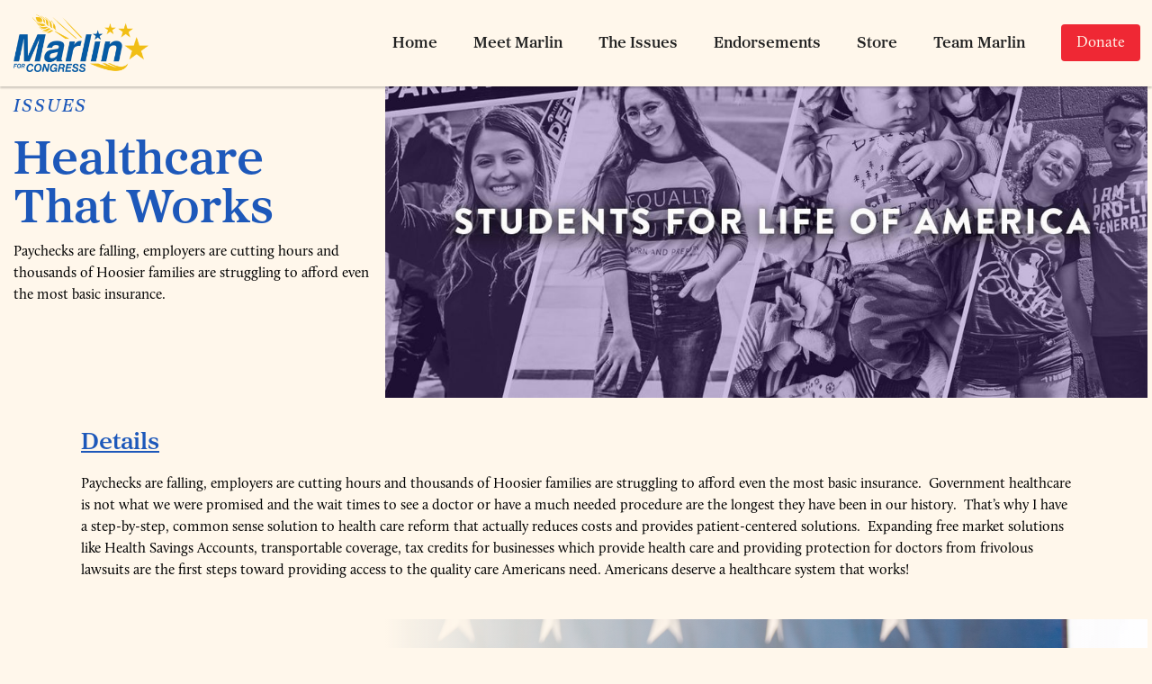

--- FILE ---
content_type: text/html; charset=utf-8
request_url: https://www.gomarlin.com/issues/healthcare-that-works
body_size: 4629
content:
<!DOCTYPE html><!-- This site was created in Webflow. https://webflow.com --><!-- Last Published: Fri Aug 08 2025 14:17:58 GMT+0000 (Coordinated Universal Time) --><html data-wf-domain="www.gomarlin.com" data-wf-page="65493dadb2e6a5339b9d2c2b" data-wf-site="653b7b1c7f31f69f95a04335" lang="en" data-wf-collection="65493dadb2e6a5339b9d2c5c" data-wf-item-slug="healthcare-that-works"><head><meta charset="utf-8"/><title>Marlin for Congress</title><meta content="width=device-width, initial-scale=1" name="viewport"/><meta content="Webflow" name="generator"/><link href="https://cdn.prod.website-files.com/653b7b1c7f31f69f95a04335/css/marlin-for-congress.webflow.shared.0c0d7cf40.css" rel="stylesheet" type="text/css"/><link href="https://fonts.googleapis.com" rel="preconnect"/><link href="https://fonts.gstatic.com" rel="preconnect" crossorigin="anonymous"/><script src="https://ajax.googleapis.com/ajax/libs/webfont/1.6.26/webfont.js" type="text/javascript"></script><script type="text/javascript">WebFont.load({  google: {    families: ["Bitter:400,700,400italic"]  }});</script><script type="text/javascript">!function(o,c){var n=c.documentElement,t=" w-mod-";n.className+=t+"js",("ontouchstart"in o||o.DocumentTouch&&c instanceof DocumentTouch)&&(n.className+=t+"touch")}(window,document);</script><link href="https://cdn.prod.website-files.com/653b7b1c7f31f69f95a04335/654a9e4a0a97be8220b2a08f_favicon.png" rel="shortcut icon" type="image/x-icon"/><link href="https://cdn.prod.website-files.com/653b7b1c7f31f69f95a04335/6542c0ca83e0bb2f7cfa42e2_M-Star.png" rel="apple-touch-icon"/><script async="" src="https://www.googletagmanager.com/gtag/js?id=G-BMWVR5FY9V"></script><script type="text/javascript">window.dataLayer = window.dataLayer || [];function gtag(){dataLayer.push(arguments);}gtag('set', 'developer_id.dZGVlNj', true);gtag('js', new Date());gtag('config', 'G-BMWVR5FY9V');</script><link rel="stylesheet" href="https://use.typekit.net/oet2lpf.css">
<style>
  .w-container:before, .w-container:after{
  	display: none;
  }
iframe{
  	border-radius: 4px;
  }
  .skewed{
  	font-family: marydale,sans-serif;
    transform: rotate(-2deg);
  }
  @media (max-width: 1024px){
	.nav-col{
  	width: 87%;
  }
}
@media (max-width: 767px){
	.nav-col{
  	width: 75%;
  }
}
</style></head><body class="body"><section class="navbar"><div class="w-layout-blockcontainer container w-container"><div class="columns-6 w-row"><div class="nav-col w-col w-col-11 w-col-small-11 w-col-tiny-11"><div data-animation="default" data-collapse="medium" data-duration="400" data-easing="ease" data-easing2="ease" role="banner" class="navbar-2 w-nav"><div class="nav-container w-container"><a href="/old-home" class="brand w-nav-brand"><img src="https://cdn.prod.website-files.com/653b7b1c7f31f69f95a04335/654279a9295a85dc0c17aa87_Stutz-23_Logo-Blue.png" loading="lazy" sizes="(max-width: 767px) 85vw, (max-width: 991px) 665.6640625px, 860px" height="Auto" alt="" srcset="https://cdn.prod.website-files.com/653b7b1c7f31f69f95a04335/654279a9295a85dc0c17aa87_Stutz-23_Logo-Blue-p-500.png 500w, https://cdn.prod.website-files.com/653b7b1c7f31f69f95a04335/654279a9295a85dc0c17aa87_Stutz-23_Logo-Blue-p-800.png 800w, https://cdn.prod.website-files.com/653b7b1c7f31f69f95a04335/654279a9295a85dc0c17aa87_Stutz-23_Logo-Blue-p-1080.png 1080w, https://cdn.prod.website-files.com/653b7b1c7f31f69f95a04335/654279a9295a85dc0c17aa87_Stutz-23_Logo-Blue-p-1600.png 1600w, https://cdn.prod.website-files.com/653b7b1c7f31f69f95a04335/654279a9295a85dc0c17aa87_Stutz-23_Logo-Blue.png 1697w" class="image"/></a><nav role="navigation" class="nav-menu w-nav-menu"><a href="/old-home" class="navlink w-nav-link">Home</a><a href="/meet-marlin" class="navlink w-nav-link">Meet Marlin</a><a href="/issues" class="navlink w-nav-link">The Issues</a><a href="/endorsements" class="navlink w-nav-link">Endorsements</a><a href="https://secure.winred.com/stutzman-for-congress/storefront/" class="navlink w-nav-link">Store</a><a href="/team" class="navlink w-nav-link">Team Marlin</a></nav><div class="menu-button w-nav-button"><p class="paragraph-8">Menu</p></div></div></div></div><div class="w-col w-col-1 w-col-small-1 w-col-tiny-1"><a href="https://secure.winred.com/stutzman-for-congress/donate" target="_blank" class="button w-button">Donate</a></div></div></div></section><section class="headerannouncement"><div class="w-layout-blockcontainer container w-container"><div class="banner-back"><div class="top-text">Help us continue the fight and send Marlin back to Indiana&#x27;s 3rd District!<a href="https://secure.actblue.com/donate/web-bfp-october-2023?&amp;amount=10" target="_blank"><br/></a></div><div class="button-block"><a href="https://secure.winred.com/stutzman-for-congress/donate" class="donate-btn w-button">$25</a><a href="https://secure.winred.com/stutzman-for-congress/donate" class="donate-btn w-button">$50</a><a href="https://secure.winred.com/stutzman-for-congress/donate" class="donate-btn w-button">$100</a><a href="https://secure.winred.com/stutzman-for-congress/donate" class="donate-btn w-button">other</a></div><div class="save-text">All donations are processed securely through WinRed.<a href="https://shop.joebiden.com/" target="_blank"><br/></a></div></div><p class="paragraph new-p">LIVE at 5PM ET - UAW Rally to save the American Dream</p></div></section><section class="issues-banner"><div class="w-layout-blockcontainer container w-container"><div class="columns-5 w-row"><div class="column-13 w-col w-col-4 w-col-medium-6 w-col-small-small-stack w-col-tiny-tiny-stack"><h1 class="short-heading">ISSUES</h1><h1 class="main-heading">Healthcare That Works</h1><div class="rich-text-block w-richtext"><p>Paychecks are falling, employers are cutting hours and thousands of Hoosier families are struggling to afford even the most basic insurance.</p></div></div><div class="column-12 issue-featured w-col w-col-8 w-col-medium-6 w-col-small-small-stack w-col-tiny-tiny-stack"><img alt="" loading="lazy" src="https://cdn.prod.website-files.com/653bb831bfa9142eb0a37c3b/654d30d7446b034e16b0dd71_students-for-life.jpeg" sizes="(max-width: 767px) 96vw, (max-width: 991px) 49vw, 66vw" srcset="https://cdn.prod.website-files.com/653bb831bfa9142eb0a37c3b/654d30d7446b034e16b0dd71_students-for-life-p-500.jpeg 500w, https://cdn.prod.website-files.com/653bb831bfa9142eb0a37c3b/654d30d7446b034e16b0dd71_students-for-life-p-800.jpeg 800w, https://cdn.prod.website-files.com/653bb831bfa9142eb0a37c3b/654d30d7446b034e16b0dd71_students-for-life-p-1080.jpeg 1080w, https://cdn.prod.website-files.com/653bb831bfa9142eb0a37c3b/654d30d7446b034e16b0dd71_students-for-life-p-1600.jpeg 1600w, https://cdn.prod.website-files.com/653bb831bfa9142eb0a37c3b/654d30d7446b034e16b0dd71_students-for-life.jpeg 1640w" class="image-7"/><div class="issue-overly"></div></div></div></div></section><section class="key-points w-condition-invisible"><div class="w-layout-blockcontainer issue-single-container w-container"><h2 class="heading-5">Key Points<br/></h2><div class="w-dyn-bind-empty w-richtext"></div></div></section><section class="issue-details"><div class="w-layout-blockcontainer issue-single-container w-container"><h2 class="heading-5">Details<br/></h2><div class="rich-text-block-2 w-richtext"><p>Paychecks are falling, employers are cutting hours and thousands of Hoosier families are struggling to afford even the most basic insurance.  Government healthcare is not what we were promised and the wait times to see a doctor or have a much needed procedure are the longest they have been in our history.  That’s why I have a step-by-step, common sense solution to health care reform that actually reduces costs and provides patient-centered solutions.  Expanding free market solutions like Health Savings Accounts, transportable coverage, tax credits for businesses which provide health care and providing protection for doctors from frivolous lawsuits are the first steps toward providing access to the quality care Americans need. Americans deserve a healthcare system that works! </p></div></div></section><section class="footer-first"><div class="w-layout-blockcontainer container w-container"><div class="columns-2 w-row"><div class="column-4 w-col w-col-4 w-col-medium-6"><img src="https://cdn.prod.website-files.com/653b7b1c7f31f69f95a04335/653baa0bace9716250d352dd_Dave_Giordano-8989.max-1500x1000.jpg" loading="lazy" width="Auto" height="240" alt="" srcset="https://cdn.prod.website-files.com/653b7b1c7f31f69f95a04335/653baa0bace9716250d352dd_Dave_Giordano-8989.max-1500x1000-p-500.jpg 500w, https://cdn.prod.website-files.com/653b7b1c7f31f69f95a04335/653baa0bace9716250d352dd_Dave_Giordano-8989.max-1500x1000-p-800.jpg 800w, https://cdn.prod.website-files.com/653b7b1c7f31f69f95a04335/653baa0bace9716250d352dd_Dave_Giordano-8989.max-1500x1000.jpg 1064w" sizes="(max-width: 479px) 92vw, (max-width: 767px) 93vw, 100vw" class="image-5"/><h3 class="short-heading">SIGN UP<br/></h3><h3 class="main-heading">This is <em class="italic-text-2">your</em> America.<br/></h3><p class="paragraph-2">Marlin needs your support to continue fighting for hard working Hoosiers. The only way we will change Washington is with your help!</p><p class="paragraph-3">Add your name and let Marlin know you stand with America!</p><div class="w-form"><form id="wf-form-Footer-Email-Form" name="wf-form-Footer-Email-Form" data-name="Footer Email Form" method="get" data-wf-page-id="65493dadb2e6a5339b9d2c2b" data-wf-element-id="0bb8f76a-de23-9a73-0e6d-14fa6db78201"><input class="text-field ml-10 w-input" maxlength="256" name="email-3" data-name="Email 3" placeholder="Email Address*" type="email" id="email-3" required=""/><input class="text-field w-input" maxlength="256" name="zip-code-3" data-name="Zip Code 3" placeholder="Zip Code*" type="text" id="zip-code-3" required=""/><input class="text-field full-width w-input" maxlength="256" name="Phone-3" data-name="Phone 3" placeholder="Phone Number (optional)" type="text" id="Phone-3"/><input type="submit" data-wait="Please wait..." class="submit-button w-button" value="Add Your Name!"/></form><div class="w-form-done"><div>You&#x27;re in. Together we&#x27;ll take back America.</div></div><div class="w-form-fail"><div>Oops! Something went wrong while submitting the form.</div></div></div><p class="paragraph-4">By providing your phone number, you consent to receive automated text message alerts from Stutzman for Congress. Stutzman for Congress will never charge for these updates, but carrier message &amp; data rates may apply. Message frequency may vary. Mobile messaging opt-in will not be sold, rented, or shared unless required by law. Reply HELP for help, STOP to end. Read Privacy Policy <a href="/privacy-policy" target="_blank">here</a>. Read Terms &amp; Conditions <a href="/terms-conditions" target="_blank">here</a>. </p></div><div class="column-5 w-col w-col-8 w-col-medium-6"></div></div></div></section><div class="footer"><section class="footer-links"><div class="w-layout-blockcontainer container w-container"><div class="w-row"><div class="column-8 w-col w-col-3 w-col-small-6 w-col-tiny-6"><h5 class="footer-link-heading">Learn</h5><ul role="list" class="list"><li class="list-item"><a href="/meet-marlin" class="footer-link">Meet Marlin</a></li><li class="list-item"><a href="/issues" class="footer-link">The Issues</a></li><li class="list-item"><a href="/endorsements" class="footer-link">Endorsements</a></li><li class="list-item"><a href="/privacy-policy" class="footer-link">Privacy Policy</a></li><li class="list-item"><a href="/terms-conditions" class="footer-link">Terms &amp; Conditions</a></li></ul></div><div class="column-9 w-col w-col-3 w-col-small-6 w-col-tiny-6"><h5 class="footer-link-heading">ORGANIZE</h5><ul role="list" class="list"><li class="list-item"><a href="https://secure.winred.com/stutzman-for-congress/volunteer" class="footer-link">Get Involved</a></li><li class="list-item"><a href="https://secure.winred.com/stutzman-for-congress/donate" class="footer-link">Contribute</a></li></ul></div><div class="column-10 w-col w-col-3 w-col-small-6 w-col-tiny-6"><h5 class="footer-link-heading">SOCIAL MEDIA</h5><ul role="list" class="list"><li class="list-item"><a href="http://facebook.com/gomarlin" class="footer-link">Facebook</a></li><li class="list-item"><a href="http://instagram.com/marlinforcongress" class="footer-link">Instagram</a></li><li class="list-item"><a href="https://www.tiktok.com/@marlinforcongress" class="footer-link">TikTok</a></li><li class="list-item"><a href="http://truthsocial.com/@gomarlin" class="footer-link">Truth Social</a></li><li class="list-item"><a href="http://twitter.com/gomarlin" class="footer-link">X / Twitter</a></li><li class="list-item"><a href="https://www.youtube.com/@marlinstutzman" class="footer-link">YouTube</a></li></ul></div><div class="column-11 w-col w-col-3 w-col-small-6 w-col-tiny-6"><h5 class="footer-link-heading">ABOUT</h5><ul role="list" class="list"><li class="list-item"><a href="/contact" class="footer-link">Contact</a></li><li class="list-item"><a href="https://secure.winred.com/stutzman-for-congress/storefront/" class="footer-link">Store</a></li><li class="list-item"><a href="mailto:press@gomarlin.com?subject=Press%20Connect" class="footer-link">Press</a></li><li class="list-item"><a href="mailto:press@gomarlin.com?subject=Request%20Media%20Kit" class="footer-link">Media Kit</a></li><li class="list-item"><a href="/team" class="footer-link">Team Marlin</a></li></ul></div></div></div></section><section class="footer-bottom"><div class="w-layout-blockcontainer container w-container"><div class="columns-4 w-row"><div class="w-col w-col-8 w-col-small-small-stack w-col-tiny-tiny-stack"><p class="bottom-footer-text">Stutzman for Congress<br/>P.O. Box 339<br/>Howe, Indiana 46746</p><p class="bottom-footer-text">© Stutzman for Congress</p></div><div class="column-6 w-col w-col-4 w-col-small-small-stack w-col-tiny-tiny-stack"><p class="paragraph-6">PAID FOR BY STUTZMAN FOR CONGRESS</p><p class="skewed">Courageous Leadership.</p></div></div></div></section></div><script src="https://d3e54v103j8qbb.cloudfront.net/js/jquery-3.5.1.min.dc5e7f18c8.js?site=653b7b1c7f31f69f95a04335" type="text/javascript" integrity="sha256-9/aliU8dGd2tb6OSsuzixeV4y/faTqgFtohetphbbj0=" crossorigin="anonymous"></script><script src="https://cdn.prod.website-files.com/653b7b1c7f31f69f95a04335/js/webflow.schunk.18f2ea2eaf9c739e.js" type="text/javascript"></script><script src="https://cdn.prod.website-files.com/653b7b1c7f31f69f95a04335/js/webflow.94b339a6.00c1fdd8419aeec6.js" type="text/javascript"></script></body></html>

--- FILE ---
content_type: text/css
request_url: https://cdn.prod.website-files.com/653b7b1c7f31f69f95a04335/css/marlin-for-congress.webflow.shared.0c0d7cf40.css
body_size: 13475
content:
html {
  -webkit-text-size-adjust: 100%;
  -ms-text-size-adjust: 100%;
  font-family: sans-serif;
}

body {
  margin: 0;
}

article, aside, details, figcaption, figure, footer, header, hgroup, main, menu, nav, section, summary {
  display: block;
}

audio, canvas, progress, video {
  vertical-align: baseline;
  display: inline-block;
}

audio:not([controls]) {
  height: 0;
  display: none;
}

[hidden], template {
  display: none;
}

a {
  background-color: #0000;
}

a:active, a:hover {
  outline: 0;
}

abbr[title] {
  border-bottom: 1px dotted;
}

b, strong {
  font-weight: bold;
}

dfn {
  font-style: italic;
}

h1 {
  margin: .67em 0;
  font-size: 2em;
}

mark {
  color: #000;
  background: #ff0;
}

small {
  font-size: 80%;
}

sub, sup {
  vertical-align: baseline;
  font-size: 75%;
  line-height: 0;
  position: relative;
}

sup {
  top: -.5em;
}

sub {
  bottom: -.25em;
}

img {
  border: 0;
}

svg:not(:root) {
  overflow: hidden;
}

hr {
  box-sizing: content-box;
  height: 0;
}

pre {
  overflow: auto;
}

code, kbd, pre, samp {
  font-family: monospace;
  font-size: 1em;
}

button, input, optgroup, select, textarea {
  color: inherit;
  font: inherit;
  margin: 0;
}

button {
  overflow: visible;
}

button, select {
  text-transform: none;
}

button, html input[type="button"], input[type="reset"] {
  -webkit-appearance: button;
  cursor: pointer;
}

button[disabled], html input[disabled] {
  cursor: default;
}

button::-moz-focus-inner, input::-moz-focus-inner {
  border: 0;
  padding: 0;
}

input {
  line-height: normal;
}

input[type="checkbox"], input[type="radio"] {
  box-sizing: border-box;
  padding: 0;
}

input[type="number"]::-webkit-inner-spin-button, input[type="number"]::-webkit-outer-spin-button {
  height: auto;
}

input[type="search"] {
  -webkit-appearance: none;
}

input[type="search"]::-webkit-search-cancel-button, input[type="search"]::-webkit-search-decoration {
  -webkit-appearance: none;
}

legend {
  border: 0;
  padding: 0;
}

textarea {
  overflow: auto;
}

optgroup {
  font-weight: bold;
}

table {
  border-collapse: collapse;
  border-spacing: 0;
}

td, th {
  padding: 0;
}

@font-face {
  font-family: webflow-icons;
  src: url("[data-uri]") format("truetype");
  font-weight: normal;
  font-style: normal;
}

[class^="w-icon-"], [class*=" w-icon-"] {
  speak: none;
  font-variant: normal;
  text-transform: none;
  -webkit-font-smoothing: antialiased;
  -moz-osx-font-smoothing: grayscale;
  font-style: normal;
  font-weight: normal;
  line-height: 1;
  font-family: webflow-icons !important;
}

.w-icon-slider-right:before {
  content: "";
}

.w-icon-slider-left:before {
  content: "";
}

.w-icon-nav-menu:before {
  content: "";
}

.w-icon-arrow-down:before, .w-icon-dropdown-toggle:before {
  content: "";
}

.w-icon-file-upload-remove:before {
  content: "";
}

.w-icon-file-upload-icon:before {
  content: "";
}

* {
  box-sizing: border-box;
}

html {
  height: 100%;
}

body {
  color: #333;
  background-color: #fff;
  min-height: 100%;
  margin: 0;
  font-family: Arial, sans-serif;
  font-size: 14px;
  line-height: 20px;
}

img {
  vertical-align: middle;
  max-width: 100%;
  display: inline-block;
}

html.w-mod-touch * {
  background-attachment: scroll !important;
}

.w-block {
  display: block;
}

.w-inline-block {
  max-width: 100%;
  display: inline-block;
}

.w-clearfix:before, .w-clearfix:after {
  content: " ";
  grid-area: 1 / 1 / 2 / 2;
  display: table;
}

.w-clearfix:after {
  clear: both;
}

.w-hidden {
  display: none;
}

.w-button {
  color: #fff;
  line-height: inherit;
  cursor: pointer;
  background-color: #3898ec;
  border: 0;
  border-radius: 0;
  padding: 9px 15px;
  text-decoration: none;
  display: inline-block;
}

input.w-button {
  -webkit-appearance: button;
}

html[data-w-dynpage] [data-w-cloak] {
  color: #0000 !important;
}

.w-code-block {
  margin: unset;
}

pre.w-code-block code {
  all: inherit;
}

.w-optimization {
  display: contents;
}

.w-webflow-badge, .w-webflow-badge > img {
  box-sizing: unset;
  width: unset;
  height: unset;
  max-height: unset;
  max-width: unset;
  min-height: unset;
  min-width: unset;
  margin: unset;
  padding: unset;
  float: unset;
  clear: unset;
  border: unset;
  border-radius: unset;
  background: unset;
  background-image: unset;
  background-position: unset;
  background-size: unset;
  background-repeat: unset;
  background-origin: unset;
  background-clip: unset;
  background-attachment: unset;
  background-color: unset;
  box-shadow: unset;
  transform: unset;
  direction: unset;
  font-family: unset;
  font-weight: unset;
  color: unset;
  font-size: unset;
  line-height: unset;
  font-style: unset;
  font-variant: unset;
  text-align: unset;
  letter-spacing: unset;
  -webkit-text-decoration: unset;
  text-decoration: unset;
  text-indent: unset;
  text-transform: unset;
  list-style-type: unset;
  text-shadow: unset;
  vertical-align: unset;
  cursor: unset;
  white-space: unset;
  word-break: unset;
  word-spacing: unset;
  word-wrap: unset;
  transition: unset;
}

.w-webflow-badge {
  white-space: nowrap;
  cursor: pointer;
  box-shadow: 0 0 0 1px #0000001a, 0 1px 3px #0000001a;
  visibility: visible !important;
  opacity: 1 !important;
  z-index: 2147483647 !important;
  color: #aaadb0 !important;
  overflow: unset !important;
  background-color: #fff !important;
  border-radius: 3px !important;
  width: auto !important;
  height: auto !important;
  margin: 0 !important;
  padding: 6px !important;
  font-size: 12px !important;
  line-height: 14px !important;
  text-decoration: none !important;
  display: inline-block !important;
  position: fixed !important;
  inset: auto 12px 12px auto !important;
  transform: none !important;
}

.w-webflow-badge > img {
  position: unset;
  visibility: unset !important;
  opacity: 1 !important;
  vertical-align: middle !important;
  display: inline-block !important;
}

h1, h2, h3, h4, h5, h6 {
  margin-bottom: 10px;
  font-weight: bold;
}

h1 {
  margin-top: 20px;
  font-size: 38px;
  line-height: 44px;
}

h2 {
  margin-top: 20px;
  font-size: 32px;
  line-height: 36px;
}

h3 {
  margin-top: 20px;
  font-size: 24px;
  line-height: 30px;
}

h4 {
  margin-top: 10px;
  font-size: 18px;
  line-height: 24px;
}

h5 {
  margin-top: 10px;
  font-size: 14px;
  line-height: 20px;
}

h6 {
  margin-top: 10px;
  font-size: 12px;
  line-height: 18px;
}

p {
  margin-top: 0;
  margin-bottom: 10px;
}

blockquote {
  border-left: 5px solid #e2e2e2;
  margin: 0 0 10px;
  padding: 10px 20px;
  font-size: 18px;
  line-height: 22px;
}

figure {
  margin: 0 0 10px;
}

figcaption {
  text-align: center;
  margin-top: 5px;
}

ul, ol {
  margin-top: 0;
  margin-bottom: 10px;
  padding-left: 40px;
}

.w-list-unstyled {
  padding-left: 0;
  list-style: none;
}

.w-embed:before, .w-embed:after {
  content: " ";
  grid-area: 1 / 1 / 2 / 2;
  display: table;
}

.w-embed:after {
  clear: both;
}

.w-video {
  width: 100%;
  padding: 0;
  position: relative;
}

.w-video iframe, .w-video object, .w-video embed {
  border: none;
  width: 100%;
  height: 100%;
  position: absolute;
  top: 0;
  left: 0;
}

fieldset {
  border: 0;
  margin: 0;
  padding: 0;
}

button, [type="button"], [type="reset"] {
  cursor: pointer;
  -webkit-appearance: button;
  border: 0;
}

.w-form {
  margin: 0 0 15px;
}

.w-form-done {
  text-align: center;
  background-color: #ddd;
  padding: 20px;
  display: none;
}

.w-form-fail {
  background-color: #ffdede;
  margin-top: 10px;
  padding: 10px;
  display: none;
}

label {
  margin-bottom: 5px;
  font-weight: bold;
  display: block;
}

.w-input, .w-select {
  color: #333;
  vertical-align: middle;
  background-color: #fff;
  border: 1px solid #ccc;
  width: 100%;
  height: 38px;
  margin-bottom: 10px;
  padding: 8px 12px;
  font-size: 14px;
  line-height: 1.42857;
  display: block;
}

.w-input::placeholder, .w-select::placeholder {
  color: #999;
}

.w-input:focus, .w-select:focus {
  border-color: #3898ec;
  outline: 0;
}

.w-input[disabled], .w-select[disabled], .w-input[readonly], .w-select[readonly], fieldset[disabled] .w-input, fieldset[disabled] .w-select {
  cursor: not-allowed;
}

.w-input[disabled]:not(.w-input-disabled), .w-select[disabled]:not(.w-input-disabled), .w-input[readonly], .w-select[readonly], fieldset[disabled]:not(.w-input-disabled) .w-input, fieldset[disabled]:not(.w-input-disabled) .w-select {
  background-color: #eee;
}

textarea.w-input, textarea.w-select {
  height: auto;
}

.w-select {
  background-color: #f3f3f3;
}

.w-select[multiple] {
  height: auto;
}

.w-form-label {
  cursor: pointer;
  margin-bottom: 0;
  font-weight: normal;
  display: inline-block;
}

.w-radio {
  margin-bottom: 5px;
  padding-left: 20px;
  display: block;
}

.w-radio:before, .w-radio:after {
  content: " ";
  grid-area: 1 / 1 / 2 / 2;
  display: table;
}

.w-radio:after {
  clear: both;
}

.w-radio-input {
  float: left;
  margin: 3px 0 0 -20px;
  line-height: normal;
}

.w-file-upload {
  margin-bottom: 10px;
  display: block;
}

.w-file-upload-input {
  opacity: 0;
  z-index: -100;
  width: .1px;
  height: .1px;
  position: absolute;
  overflow: hidden;
}

.w-file-upload-default, .w-file-upload-uploading, .w-file-upload-success {
  color: #333;
  display: inline-block;
}

.w-file-upload-error {
  margin-top: 10px;
  display: block;
}

.w-file-upload-default.w-hidden, .w-file-upload-uploading.w-hidden, .w-file-upload-error.w-hidden, .w-file-upload-success.w-hidden {
  display: none;
}

.w-file-upload-uploading-btn {
  cursor: pointer;
  background-color: #fafafa;
  border: 1px solid #ccc;
  margin: 0;
  padding: 8px 12px;
  font-size: 14px;
  font-weight: normal;
  display: flex;
}

.w-file-upload-file {
  background-color: #fafafa;
  border: 1px solid #ccc;
  flex-grow: 1;
  justify-content: space-between;
  margin: 0;
  padding: 8px 9px 8px 11px;
  display: flex;
}

.w-file-upload-file-name {
  font-size: 14px;
  font-weight: normal;
  display: block;
}

.w-file-remove-link {
  cursor: pointer;
  width: auto;
  height: auto;
  margin-top: 3px;
  margin-left: 10px;
  padding: 3px;
  display: block;
}

.w-icon-file-upload-remove {
  margin: auto;
  font-size: 10px;
}

.w-file-upload-error-msg {
  color: #ea384c;
  padding: 2px 0;
  display: inline-block;
}

.w-file-upload-info {
  padding: 0 12px;
  line-height: 38px;
  display: inline-block;
}

.w-file-upload-label {
  cursor: pointer;
  background-color: #fafafa;
  border: 1px solid #ccc;
  margin: 0;
  padding: 8px 12px;
  font-size: 14px;
  font-weight: normal;
  display: inline-block;
}

.w-icon-file-upload-icon, .w-icon-file-upload-uploading {
  width: 20px;
  margin-right: 8px;
  display: inline-block;
}

.w-icon-file-upload-uploading {
  height: 20px;
}

.w-container {
  max-width: 940px;
  margin-left: auto;
  margin-right: auto;
}

.w-container:before, .w-container:after {
  content: " ";
  grid-area: 1 / 1 / 2 / 2;
  display: table;
}

.w-container:after {
  clear: both;
}

.w-container .w-row {
  margin-left: -10px;
  margin-right: -10px;
}

.w-row:before, .w-row:after {
  content: " ";
  grid-area: 1 / 1 / 2 / 2;
  display: table;
}

.w-row:after {
  clear: both;
}

.w-row .w-row {
  margin-left: 0;
  margin-right: 0;
}

.w-col {
  float: left;
  width: 100%;
  min-height: 1px;
  padding-left: 10px;
  padding-right: 10px;
  position: relative;
}

.w-col .w-col {
  padding-left: 0;
  padding-right: 0;
}

.w-col-1 {
  width: 8.33333%;
}

.w-col-2 {
  width: 16.6667%;
}

.w-col-3 {
  width: 25%;
}

.w-col-4 {
  width: 33.3333%;
}

.w-col-5 {
  width: 41.6667%;
}

.w-col-6 {
  width: 50%;
}

.w-col-7 {
  width: 58.3333%;
}

.w-col-8 {
  width: 66.6667%;
}

.w-col-9 {
  width: 75%;
}

.w-col-10 {
  width: 83.3333%;
}

.w-col-11 {
  width: 91.6667%;
}

.w-col-12 {
  width: 100%;
}

.w-hidden-main {
  display: none !important;
}

@media screen and (max-width: 991px) {
  .w-container {
    max-width: 728px;
  }

  .w-hidden-main {
    display: inherit !important;
  }

  .w-hidden-medium {
    display: none !important;
  }

  .w-col-medium-1 {
    width: 8.33333%;
  }

  .w-col-medium-2 {
    width: 16.6667%;
  }

  .w-col-medium-3 {
    width: 25%;
  }

  .w-col-medium-4 {
    width: 33.3333%;
  }

  .w-col-medium-5 {
    width: 41.6667%;
  }

  .w-col-medium-6 {
    width: 50%;
  }

  .w-col-medium-7 {
    width: 58.3333%;
  }

  .w-col-medium-8 {
    width: 66.6667%;
  }

  .w-col-medium-9 {
    width: 75%;
  }

  .w-col-medium-10 {
    width: 83.3333%;
  }

  .w-col-medium-11 {
    width: 91.6667%;
  }

  .w-col-medium-12 {
    width: 100%;
  }

  .w-col-stack {
    width: 100%;
    left: auto;
    right: auto;
  }
}

@media screen and (max-width: 767px) {
  .w-hidden-main, .w-hidden-medium {
    display: inherit !important;
  }

  .w-hidden-small {
    display: none !important;
  }

  .w-row, .w-container .w-row {
    margin-left: 0;
    margin-right: 0;
  }

  .w-col {
    width: 100%;
    left: auto;
    right: auto;
  }

  .w-col-small-1 {
    width: 8.33333%;
  }

  .w-col-small-2 {
    width: 16.6667%;
  }

  .w-col-small-3 {
    width: 25%;
  }

  .w-col-small-4 {
    width: 33.3333%;
  }

  .w-col-small-5 {
    width: 41.6667%;
  }

  .w-col-small-6 {
    width: 50%;
  }

  .w-col-small-7 {
    width: 58.3333%;
  }

  .w-col-small-8 {
    width: 66.6667%;
  }

  .w-col-small-9 {
    width: 75%;
  }

  .w-col-small-10 {
    width: 83.3333%;
  }

  .w-col-small-11 {
    width: 91.6667%;
  }

  .w-col-small-12 {
    width: 100%;
  }
}

@media screen and (max-width: 479px) {
  .w-container {
    max-width: none;
  }

  .w-hidden-main, .w-hidden-medium, .w-hidden-small {
    display: inherit !important;
  }

  .w-hidden-tiny {
    display: none !important;
  }

  .w-col {
    width: 100%;
  }

  .w-col-tiny-1 {
    width: 8.33333%;
  }

  .w-col-tiny-2 {
    width: 16.6667%;
  }

  .w-col-tiny-3 {
    width: 25%;
  }

  .w-col-tiny-4 {
    width: 33.3333%;
  }

  .w-col-tiny-5 {
    width: 41.6667%;
  }

  .w-col-tiny-6 {
    width: 50%;
  }

  .w-col-tiny-7 {
    width: 58.3333%;
  }

  .w-col-tiny-8 {
    width: 66.6667%;
  }

  .w-col-tiny-9 {
    width: 75%;
  }

  .w-col-tiny-10 {
    width: 83.3333%;
  }

  .w-col-tiny-11 {
    width: 91.6667%;
  }

  .w-col-tiny-12 {
    width: 100%;
  }
}

.w-widget {
  position: relative;
}

.w-widget-map {
  width: 100%;
  height: 400px;
}

.w-widget-map label {
  width: auto;
  display: inline;
}

.w-widget-map img {
  max-width: inherit;
}

.w-widget-map .gm-style-iw {
  text-align: center;
}

.w-widget-map .gm-style-iw > button {
  display: none !important;
}

.w-widget-twitter {
  overflow: hidden;
}

.w-widget-twitter-count-shim {
  vertical-align: top;
  text-align: center;
  background: #fff;
  border: 1px solid #758696;
  border-radius: 3px;
  width: 28px;
  height: 20px;
  display: inline-block;
  position: relative;
}

.w-widget-twitter-count-shim * {
  pointer-events: none;
  -webkit-user-select: none;
  user-select: none;
}

.w-widget-twitter-count-shim .w-widget-twitter-count-inner {
  text-align: center;
  color: #999;
  font-family: serif;
  font-size: 15px;
  line-height: 12px;
  position: relative;
}

.w-widget-twitter-count-shim .w-widget-twitter-count-clear {
  display: block;
  position: relative;
}

.w-widget-twitter-count-shim.w--large {
  width: 36px;
  height: 28px;
}

.w-widget-twitter-count-shim.w--large .w-widget-twitter-count-inner {
  font-size: 18px;
  line-height: 18px;
}

.w-widget-twitter-count-shim:not(.w--vertical) {
  margin-left: 5px;
  margin-right: 8px;
}

.w-widget-twitter-count-shim:not(.w--vertical).w--large {
  margin-left: 6px;
}

.w-widget-twitter-count-shim:not(.w--vertical):before, .w-widget-twitter-count-shim:not(.w--vertical):after {
  content: " ";
  pointer-events: none;
  border: solid #0000;
  width: 0;
  height: 0;
  position: absolute;
  top: 50%;
  left: 0;
}

.w-widget-twitter-count-shim:not(.w--vertical):before {
  border-width: 4px;
  border-color: #75869600 #5d6c7b #75869600 #75869600;
  margin-top: -4px;
  margin-left: -9px;
}

.w-widget-twitter-count-shim:not(.w--vertical).w--large:before {
  border-width: 5px;
  margin-top: -5px;
  margin-left: -10px;
}

.w-widget-twitter-count-shim:not(.w--vertical):after {
  border-width: 4px;
  border-color: #fff0 #fff #fff0 #fff0;
  margin-top: -4px;
  margin-left: -8px;
}

.w-widget-twitter-count-shim:not(.w--vertical).w--large:after {
  border-width: 5px;
  margin-top: -5px;
  margin-left: -9px;
}

.w-widget-twitter-count-shim.w--vertical {
  width: 61px;
  height: 33px;
  margin-bottom: 8px;
}

.w-widget-twitter-count-shim.w--vertical:before, .w-widget-twitter-count-shim.w--vertical:after {
  content: " ";
  pointer-events: none;
  border: solid #0000;
  width: 0;
  height: 0;
  position: absolute;
  top: 100%;
  left: 50%;
}

.w-widget-twitter-count-shim.w--vertical:before {
  border-width: 5px;
  border-color: #5d6c7b #75869600 #75869600;
  margin-left: -5px;
}

.w-widget-twitter-count-shim.w--vertical:after {
  border-width: 4px;
  border-color: #fff #fff0 #fff0;
  margin-left: -4px;
}

.w-widget-twitter-count-shim.w--vertical .w-widget-twitter-count-inner {
  font-size: 18px;
  line-height: 22px;
}

.w-widget-twitter-count-shim.w--vertical.w--large {
  width: 76px;
}

.w-background-video {
  color: #fff;
  height: 500px;
  position: relative;
  overflow: hidden;
}

.w-background-video > video {
  object-fit: cover;
  z-index: -100;
  background-position: 50%;
  background-size: cover;
  width: 100%;
  height: 100%;
  margin: auto;
  position: absolute;
  inset: -100%;
}

.w-background-video > video::-webkit-media-controls-start-playback-button {
  -webkit-appearance: none;
  display: none !important;
}

.w-background-video--control {
  background-color: #0000;
  padding: 0;
  position: absolute;
  bottom: 1em;
  right: 1em;
}

.w-background-video--control > [hidden] {
  display: none !important;
}

.w-slider {
  text-align: center;
  clear: both;
  -webkit-tap-highlight-color: #0000;
  tap-highlight-color: #0000;
  background: #ddd;
  height: 300px;
  position: relative;
}

.w-slider-mask {
  z-index: 1;
  white-space: nowrap;
  height: 100%;
  display: block;
  position: relative;
  left: 0;
  right: 0;
  overflow: hidden;
}

.w-slide {
  vertical-align: top;
  white-space: normal;
  text-align: left;
  width: 100%;
  height: 100%;
  display: inline-block;
  position: relative;
}

.w-slider-nav {
  z-index: 2;
  text-align: center;
  -webkit-tap-highlight-color: #0000;
  tap-highlight-color: #0000;
  height: 40px;
  margin: auto;
  padding-top: 10px;
  position: absolute;
  inset: auto 0 0;
}

.w-slider-nav.w-round > div {
  border-radius: 100%;
}

.w-slider-nav.w-num > div {
  font-size: inherit;
  line-height: inherit;
  width: auto;
  height: auto;
  padding: .2em .5em;
}

.w-slider-nav.w-shadow > div {
  box-shadow: 0 0 3px #3336;
}

.w-slider-nav-invert {
  color: #fff;
}

.w-slider-nav-invert > div {
  background-color: #2226;
}

.w-slider-nav-invert > div.w-active {
  background-color: #222;
}

.w-slider-dot {
  cursor: pointer;
  background-color: #fff6;
  width: 1em;
  height: 1em;
  margin: 0 3px .5em;
  transition: background-color .1s, color .1s;
  display: inline-block;
  position: relative;
}

.w-slider-dot.w-active {
  background-color: #fff;
}

.w-slider-dot:focus {
  outline: none;
  box-shadow: 0 0 0 2px #fff;
}

.w-slider-dot:focus.w-active {
  box-shadow: none;
}

.w-slider-arrow-left, .w-slider-arrow-right {
  cursor: pointer;
  color: #fff;
  -webkit-tap-highlight-color: #0000;
  tap-highlight-color: #0000;
  -webkit-user-select: none;
  user-select: none;
  width: 80px;
  margin: auto;
  font-size: 40px;
  position: absolute;
  inset: 0;
  overflow: hidden;
}

.w-slider-arrow-left [class^="w-icon-"], .w-slider-arrow-right [class^="w-icon-"], .w-slider-arrow-left [class*=" w-icon-"], .w-slider-arrow-right [class*=" w-icon-"] {
  position: absolute;
}

.w-slider-arrow-left:focus, .w-slider-arrow-right:focus {
  outline: 0;
}

.w-slider-arrow-left {
  z-index: 3;
  right: auto;
}

.w-slider-arrow-right {
  z-index: 4;
  left: auto;
}

.w-icon-slider-left, .w-icon-slider-right {
  width: 1em;
  height: 1em;
  margin: auto;
  inset: 0;
}

.w-slider-aria-label {
  clip: rect(0 0 0 0);
  border: 0;
  width: 1px;
  height: 1px;
  margin: -1px;
  padding: 0;
  position: absolute;
  overflow: hidden;
}

.w-slider-force-show {
  display: block !important;
}

.w-dropdown {
  text-align: left;
  z-index: 900;
  margin-left: auto;
  margin-right: auto;
  display: inline-block;
  position: relative;
}

.w-dropdown-btn, .w-dropdown-toggle, .w-dropdown-link {
  vertical-align: top;
  color: #222;
  text-align: left;
  white-space: nowrap;
  margin-left: auto;
  margin-right: auto;
  padding: 20px;
  text-decoration: none;
  position: relative;
}

.w-dropdown-toggle {
  -webkit-user-select: none;
  user-select: none;
  cursor: pointer;
  padding-right: 40px;
  display: inline-block;
}

.w-dropdown-toggle:focus {
  outline: 0;
}

.w-icon-dropdown-toggle {
  width: 1em;
  height: 1em;
  margin: auto 20px auto auto;
  position: absolute;
  top: 0;
  bottom: 0;
  right: 0;
}

.w-dropdown-list {
  background: #ddd;
  min-width: 100%;
  display: none;
  position: absolute;
}

.w-dropdown-list.w--open {
  display: block;
}

.w-dropdown-link {
  color: #222;
  padding: 10px 20px;
  display: block;
}

.w-dropdown-link.w--current {
  color: #0082f3;
}

.w-dropdown-link:focus {
  outline: 0;
}

@media screen and (max-width: 767px) {
  .w-nav-brand {
    padding-left: 10px;
  }
}

.w-lightbox-backdrop {
  cursor: auto;
  letter-spacing: normal;
  text-indent: 0;
  text-shadow: none;
  text-transform: none;
  visibility: visible;
  white-space: normal;
  word-break: normal;
  word-spacing: normal;
  word-wrap: normal;
  color: #fff;
  text-align: center;
  z-index: 2000;
  opacity: 0;
  -webkit-user-select: none;
  -moz-user-select: none;
  -webkit-tap-highlight-color: transparent;
  background: #000000e6;
  outline: 0;
  font-family: Helvetica Neue, Helvetica, Ubuntu, Segoe UI, Verdana, sans-serif;
  font-size: 17px;
  font-style: normal;
  font-weight: 300;
  line-height: 1.2;
  list-style: disc;
  position: fixed;
  inset: 0;
  -webkit-transform: translate(0);
}

.w-lightbox-backdrop, .w-lightbox-container {
  -webkit-overflow-scrolling: touch;
  height: 100%;
  overflow: auto;
}

.w-lightbox-content {
  height: 100vh;
  position: relative;
  overflow: hidden;
}

.w-lightbox-view {
  opacity: 0;
  width: 100vw;
  height: 100vh;
  position: absolute;
}

.w-lightbox-view:before {
  content: "";
  height: 100vh;
}

.w-lightbox-group, .w-lightbox-group .w-lightbox-view, .w-lightbox-group .w-lightbox-view:before {
  height: 86vh;
}

.w-lightbox-frame, .w-lightbox-view:before {
  vertical-align: middle;
  display: inline-block;
}

.w-lightbox-figure {
  margin: 0;
  position: relative;
}

.w-lightbox-group .w-lightbox-figure {
  cursor: pointer;
}

.w-lightbox-img {
  width: auto;
  max-width: none;
  height: auto;
}

.w-lightbox-image {
  float: none;
  max-width: 100vw;
  max-height: 100vh;
  display: block;
}

.w-lightbox-group .w-lightbox-image {
  max-height: 86vh;
}

.w-lightbox-caption {
  text-align: left;
  text-overflow: ellipsis;
  white-space: nowrap;
  background: #0006;
  padding: .5em 1em;
  position: absolute;
  bottom: 0;
  left: 0;
  right: 0;
  overflow: hidden;
}

.w-lightbox-embed {
  width: 100%;
  height: 100%;
  position: absolute;
  inset: 0;
}

.w-lightbox-control {
  cursor: pointer;
  background-position: center;
  background-repeat: no-repeat;
  background-size: 24px;
  width: 4em;
  transition: all .3s;
  position: absolute;
  top: 0;
}

.w-lightbox-left {
  background-image: url("[data-uri]");
  display: none;
  bottom: 0;
  left: 0;
}

.w-lightbox-right {
  background-image: url("[data-uri]");
  display: none;
  bottom: 0;
  right: 0;
}

.w-lightbox-close {
  background-image: url("[data-uri]");
  background-size: 18px;
  height: 2.6em;
  right: 0;
}

.w-lightbox-strip {
  white-space: nowrap;
  padding: 0 1vh;
  line-height: 0;
  position: absolute;
  bottom: 0;
  left: 0;
  right: 0;
  overflow: auto hidden;
}

.w-lightbox-item {
  box-sizing: content-box;
  cursor: pointer;
  width: 10vh;
  padding: 2vh 1vh;
  display: inline-block;
  -webkit-transform: translate3d(0, 0, 0);
}

.w-lightbox-active {
  opacity: .3;
}

.w-lightbox-thumbnail {
  background: #222;
  height: 10vh;
  position: relative;
  overflow: hidden;
}

.w-lightbox-thumbnail-image {
  position: absolute;
  top: 0;
  left: 0;
}

.w-lightbox-thumbnail .w-lightbox-tall {
  width: 100%;
  top: 50%;
  transform: translate(0, -50%);
}

.w-lightbox-thumbnail .w-lightbox-wide {
  height: 100%;
  left: 50%;
  transform: translate(-50%);
}

.w-lightbox-spinner {
  box-sizing: border-box;
  border: 5px solid #0006;
  border-radius: 50%;
  width: 40px;
  height: 40px;
  margin-top: -20px;
  margin-left: -20px;
  animation: .8s linear infinite spin;
  position: absolute;
  top: 50%;
  left: 50%;
}

.w-lightbox-spinner:after {
  content: "";
  border: 3px solid #0000;
  border-bottom-color: #fff;
  border-radius: 50%;
  position: absolute;
  inset: -4px;
}

.w-lightbox-hide {
  display: none;
}

.w-lightbox-noscroll {
  overflow: hidden;
}

@media (min-width: 768px) {
  .w-lightbox-content {
    height: 96vh;
    margin-top: 2vh;
  }

  .w-lightbox-view, .w-lightbox-view:before {
    height: 96vh;
  }

  .w-lightbox-group, .w-lightbox-group .w-lightbox-view, .w-lightbox-group .w-lightbox-view:before {
    height: 84vh;
  }

  .w-lightbox-image {
    max-width: 96vw;
    max-height: 96vh;
  }

  .w-lightbox-group .w-lightbox-image {
    max-width: 82.3vw;
    max-height: 84vh;
  }

  .w-lightbox-left, .w-lightbox-right {
    opacity: .5;
    display: block;
  }

  .w-lightbox-close {
    opacity: .8;
  }

  .w-lightbox-control:hover {
    opacity: 1;
  }
}

.w-lightbox-inactive, .w-lightbox-inactive:hover {
  opacity: 0;
}

.w-richtext:before, .w-richtext:after {
  content: " ";
  grid-area: 1 / 1 / 2 / 2;
  display: table;
}

.w-richtext:after {
  clear: both;
}

.w-richtext[contenteditable="true"]:before, .w-richtext[contenteditable="true"]:after {
  white-space: initial;
}

.w-richtext ol, .w-richtext ul {
  overflow: hidden;
}

.w-richtext .w-richtext-figure-selected.w-richtext-figure-type-video div:after, .w-richtext .w-richtext-figure-selected[data-rt-type="video"] div:after, .w-richtext .w-richtext-figure-selected.w-richtext-figure-type-image div, .w-richtext .w-richtext-figure-selected[data-rt-type="image"] div {
  outline: 2px solid #2895f7;
}

.w-richtext figure.w-richtext-figure-type-video > div:after, .w-richtext figure[data-rt-type="video"] > div:after {
  content: "";
  display: none;
  position: absolute;
  inset: 0;
}

.w-richtext figure {
  max-width: 60%;
  position: relative;
}

.w-richtext figure > div:before {
  cursor: default !important;
}

.w-richtext figure img {
  width: 100%;
}

.w-richtext figure figcaption.w-richtext-figcaption-placeholder {
  opacity: .6;
}

.w-richtext figure div {
  color: #0000;
  font-size: 0;
}

.w-richtext figure.w-richtext-figure-type-image, .w-richtext figure[data-rt-type="image"] {
  display: table;
}

.w-richtext figure.w-richtext-figure-type-image > div, .w-richtext figure[data-rt-type="image"] > div {
  display: inline-block;
}

.w-richtext figure.w-richtext-figure-type-image > figcaption, .w-richtext figure[data-rt-type="image"] > figcaption {
  caption-side: bottom;
  display: table-caption;
}

.w-richtext figure.w-richtext-figure-type-video, .w-richtext figure[data-rt-type="video"] {
  width: 60%;
  height: 0;
}

.w-richtext figure.w-richtext-figure-type-video iframe, .w-richtext figure[data-rt-type="video"] iframe {
  width: 100%;
  height: 100%;
  position: absolute;
  top: 0;
  left: 0;
}

.w-richtext figure.w-richtext-figure-type-video > div, .w-richtext figure[data-rt-type="video"] > div {
  width: 100%;
}

.w-richtext figure.w-richtext-align-center {
  clear: both;
  margin-left: auto;
  margin-right: auto;
}

.w-richtext figure.w-richtext-align-center.w-richtext-figure-type-image > div, .w-richtext figure.w-richtext-align-center[data-rt-type="image"] > div {
  max-width: 100%;
}

.w-richtext figure.w-richtext-align-normal {
  clear: both;
}

.w-richtext figure.w-richtext-align-fullwidth {
  text-align: center;
  clear: both;
  width: 100%;
  max-width: 100%;
  margin-left: auto;
  margin-right: auto;
  display: block;
}

.w-richtext figure.w-richtext-align-fullwidth > div {
  padding-bottom: inherit;
  display: inline-block;
}

.w-richtext figure.w-richtext-align-fullwidth > figcaption {
  display: block;
}

.w-richtext figure.w-richtext-align-floatleft {
  float: left;
  clear: none;
  margin-right: 15px;
}

.w-richtext figure.w-richtext-align-floatright {
  float: right;
  clear: none;
  margin-left: 15px;
}

.w-nav {
  z-index: 1000;
  background: #ddd;
  position: relative;
}

.w-nav:before, .w-nav:after {
  content: " ";
  grid-area: 1 / 1 / 2 / 2;
  display: table;
}

.w-nav:after {
  clear: both;
}

.w-nav-brand {
  float: left;
  color: #333;
  text-decoration: none;
  position: relative;
}

.w-nav-link {
  vertical-align: top;
  color: #222;
  text-align: left;
  margin-left: auto;
  margin-right: auto;
  padding: 20px;
  text-decoration: none;
  display: inline-block;
  position: relative;
}

.w-nav-link.w--current {
  color: #0082f3;
}

.w-nav-menu {
  float: right;
  position: relative;
}

[data-nav-menu-open] {
  text-align: center;
  background: #c8c8c8;
  min-width: 200px;
  position: absolute;
  top: 100%;
  left: 0;
  right: 0;
  overflow: visible;
  display: block !important;
}

.w--nav-link-open {
  display: block;
  position: relative;
}

.w-nav-overlay {
  width: 100%;
  display: none;
  position: absolute;
  top: 100%;
  left: 0;
  right: 0;
  overflow: hidden;
}

.w-nav-overlay [data-nav-menu-open] {
  top: 0;
}

.w-nav[data-animation="over-left"] .w-nav-overlay {
  width: auto;
}

.w-nav[data-animation="over-left"] .w-nav-overlay, .w-nav[data-animation="over-left"] [data-nav-menu-open] {
  z-index: 1;
  top: 0;
  right: auto;
}

.w-nav[data-animation="over-right"] .w-nav-overlay {
  width: auto;
}

.w-nav[data-animation="over-right"] .w-nav-overlay, .w-nav[data-animation="over-right"] [data-nav-menu-open] {
  z-index: 1;
  top: 0;
  left: auto;
}

.w-nav-button {
  float: right;
  cursor: pointer;
  -webkit-tap-highlight-color: #0000;
  tap-highlight-color: #0000;
  -webkit-user-select: none;
  user-select: none;
  padding: 18px;
  font-size: 24px;
  display: none;
  position: relative;
}

.w-nav-button:focus {
  outline: 0;
}

.w-nav-button.w--open {
  color: #fff;
  background-color: #c8c8c8;
}

.w-nav[data-collapse="all"] .w-nav-menu {
  display: none;
}

.w-nav[data-collapse="all"] .w-nav-button, .w--nav-dropdown-open, .w--nav-dropdown-toggle-open {
  display: block;
}

.w--nav-dropdown-list-open {
  position: static;
}

@media screen and (max-width: 991px) {
  .w-nav[data-collapse="medium"] .w-nav-menu {
    display: none;
  }

  .w-nav[data-collapse="medium"] .w-nav-button {
    display: block;
  }
}

@media screen and (max-width: 767px) {
  .w-nav[data-collapse="small"] .w-nav-menu {
    display: none;
  }

  .w-nav[data-collapse="small"] .w-nav-button {
    display: block;
  }

  .w-nav-brand {
    padding-left: 10px;
  }
}

@media screen and (max-width: 479px) {
  .w-nav[data-collapse="tiny"] .w-nav-menu {
    display: none;
  }

  .w-nav[data-collapse="tiny"] .w-nav-button {
    display: block;
  }
}

.w-tabs {
  position: relative;
}

.w-tabs:before, .w-tabs:after {
  content: " ";
  grid-area: 1 / 1 / 2 / 2;
  display: table;
}

.w-tabs:after {
  clear: both;
}

.w-tab-menu {
  position: relative;
}

.w-tab-link {
  vertical-align: top;
  text-align: left;
  cursor: pointer;
  color: #222;
  background-color: #ddd;
  padding: 9px 30px;
  text-decoration: none;
  display: inline-block;
  position: relative;
}

.w-tab-link.w--current {
  background-color: #c8c8c8;
}

.w-tab-link:focus {
  outline: 0;
}

.w-tab-content {
  display: block;
  position: relative;
  overflow: hidden;
}

.w-tab-pane {
  display: none;
  position: relative;
}

.w--tab-active {
  display: block;
}

@media screen and (max-width: 479px) {
  .w-tab-link {
    display: block;
  }
}

.w-ix-emptyfix:after {
  content: "";
}

@keyframes spin {
  0% {
    transform: rotate(0);
  }

  100% {
    transform: rotate(360deg);
  }
}

.w-dyn-empty {
  background-color: #ddd;
  padding: 10px;
}

.w-dyn-hide, .w-dyn-bind-empty, .w-condition-invisible {
  display: none !important;
}

.wf-layout-layout {
  display: grid;
}

@font-face {
  font-family: Calluna;
  src: url("https://cdn.prod.website-files.com/653b7b1c7f31f69f95a04335/65409d4e7fe84ebd1fd1d080_Calluna%20Regular.otf") format("opentype");
  font-weight: 400;
  font-style: normal;
  font-display: swap;
}

@font-face {
  font-family: Proxima sera;
  src: url("https://cdn.prod.website-files.com/653b7b1c7f31f69f95a04335/65409e26998d7d429bc9d297_Fontspring-DEMO-proximasera-mediumit.otf") format("opentype"), url("https://cdn.prod.website-files.com/653b7b1c7f31f69f95a04335/65409e26cb01f04e47e0c34a_Fontspring-DEMO-proximasera-medium.otf") format("opentype");
  font-weight: 500;
  font-style: normal;
  font-display: swap;
}

@font-face {
  font-family: Proxima sera;
  src: url("https://cdn.prod.website-files.com/653b7b1c7f31f69f95a04335/65409e264364141554da415a_Fontspring-DEMO-proximasera-semibold.otf") format("opentype");
  font-weight: 600;
  font-style: normal;
  font-display: swap;
}

:root {
  --wheat: #fff7eb;
  --american-blue: #1d58ba;
  --black: black;
  --red: #ef2834;
  --font-family\<deleted\|variable-4f2025c0-79c4-90e5-cdbf-f2d87bcd9941\>: "Proxima sera", sans-serif;
  --white: white;
  --black-2: black;
}

.w-layout-blockcontainer {
  max-width: 940px;
  margin-left: auto;
  margin-right: auto;
  display: block;
}

.w-embed-youtubevideo {
  background-image: url("https://d3e54v103j8qbb.cloudfront.net/static/youtube-placeholder.2b05e7d68d.svg");
  background-position: 50%;
  background-size: cover;
  width: 100%;
  padding-bottom: 0;
  padding-left: 0;
  padding-right: 0;
  position: relative;
}

.w-embed-youtubevideo:empty {
  min-height: 75px;
  padding-bottom: 56.25%;
}

.w-layout-layout {
  grid-row-gap: 20px;
  grid-column-gap: 20px;
  grid-auto-columns: 1fr;
  justify-content: center;
  padding: 20px;
}

.w-layout-cell {
  flex-direction: column;
  justify-content: flex-start;
  align-items: flex-start;
  display: flex;
}

@media screen and (max-width: 991px) {
  .w-layout-blockcontainer {
    max-width: 728px;
  }
}

@media screen and (max-width: 767px) {
  .w-layout-blockcontainer {
    max-width: none;
  }
}

body {
  color: #333;
  font-family: Arial, Helvetica Neue, Helvetica, sans-serif;
  font-size: 14px;
  line-height: 20px;
}

.body {
  background-color: var(--wheat);
  color: var(--american-blue);
  font-family: Calluna, sans-serif;
  font-size: 1rem;
  line-height: 1.5em;
}

.body.victory {
  background-image: linear-gradient(#00000080, #00000080), url("https://cdn.prod.website-files.com/653b7b1c7f31f69f95a04335/663a7fb88b637126464def8a_AdobeStock_254006480.jpeg");
  background-position: 0 0, 50%;
  background-repeat: repeat, no-repeat;
  background-size: auto, 1830px;
}

.navbar {
  z-index: 999;
  background-color: var(--wheat);
  width: 100%;
  max-width: 100%;
  margin-bottom: 10px;
  padding-top: 1em;
  padding-bottom: 1em;
  position: fixed;
  inset: 0% 0% auto;
  box-shadow: 0 2px 2px #0003;
}

.container {
  max-width: 1500px;
  margin-left: auto;
  margin-right: auto;
  padding-left: 15px;
  padding-right: 15px;
}

.container.short-contaner {
  max-width: 1230px;
}

.container.victory {
  padding-left: 100px;
  padding-right: 100px;
}

.nav-container {
  justify-content: space-between;
  align-items: center;
  max-width: 100%;
  margin-left: auto;
  margin-right: auto;
  display: flex;
}

.navbar-2 {
  background-color: #0000;
}

.image {
  width: 150px;
  max-width: 100%;
}

.navlink {
  padding-top: 8px;
  padding-bottom: 8px;
  font-family: Proxima sera, sans-serif;
  font-size: 1.1rem;
  font-weight: 600;
}

.navlink.w--current {
  color: var(--american-blue);
  font-family: Proxima sera, sans-serif;
  font-weight: 600;
}

.navlink.w--current:hover, .navlink.w--current:active {
  color: var(--american-blue);
}

.button {
  background-color: var(--red);
  color: var(--wheat);
  border-radius: 4px;
  padding: .5em 1em;
  font-size: 17px;
  font-weight: 400;
}

.button:hover {
  background-color: #e30a33;
}

.brand {
  height: auto;
}

.brand.w--current {
  align-items: center;
  display: flex;
}

.headerannouncement {
  color: var(--wheat);
  background-color: #ee293500;
  margin-top: 95px;
  margin-bottom: 10px;
  display: none;
}

.paragraph {
  color: var(--wheat);
  text-align: center;
  margin-top: 0;
  margin-bottom: 0;
  font-style: italic;
  font-weight: 400;
  line-height: 39px;
}

.paragraph.new-p {
  display: none;
}

.home-hero-section {
  margin-top: 8rem;
  margin-bottom: 1rem;
  padding-left: 15px;
  padding-right: 15px;
}

.video {
  border-radius: .5em;
}

.heading {
  font-family: var(--font-family\<deleted\|variable-4f2025c0-79c4-90e5-cdbf-f2d87bcd9941\>);
  color: var(--american-blue);
  margin-top: 0;
  font-size: 3.25em;
  font-weight: 600;
  line-height: 1em;
  text-decoration: none;
  display: block;
}

.italic-text {
  color: var(--american-blue);
}

.paragraph-2 {
  margin-bottom: 1rem;
  font-size: 1.1rem;
}

.paragraph-3 {
  margin-bottom: 20px;
  font-size: 1.1rem;
  font-weight: 400;
}

.text-field {
  border: 1px solid #c3c9d9;
  border-radius: 4px;
  max-width: 49%;
  height: 44px;
  padding: 10px;
  font-size: 17px;
  display: inline-block;
}

.text-field.ml-10 {
  max-width: 49%;
  margin-right: 2%;
  display: inline-block;
}

.text-field.full-width {
  max-width: 100%;
}

.submit-button {
  background-color: var(--american-blue);
  color: var(--wheat);
  text-align: center;
  border-radius: 2px;
  width: 100%;
  max-width: 100%;
  font-weight: 400;
  display: inline-block;
}

.submit-button:hover {
  background-color: #e30a33;
}

.paragraph-4 {
  color: #707070;
  font-size: 9px;
  line-height: 1.5em;
}

.columns {
  align-items: center;
  display: flex;
}

.column {
  flex: 0 auto;
  padding-left: 30px;
  padding-right: 20px;
}

.home-about.victory {
  margin-top: 100px;
  margin-bottom: 175px;
}

.home-about-col {
  background-color: #fff7eb;
  border-radius: .5rem;
  align-items: center;
  padding: 3rem;
  display: flex;
}

.short-heading {
  font-family: var(--font-family\<deleted\|variable-4f2025c0-79c4-90e5-cdbf-f2d87bcd9941\>);
  color: var(--american-blue);
  letter-spacing: 2px;
  text-transform: uppercase;
  margin-top: 0;
  margin-bottom: 0;
  font-size: 1.25rem;
  font-style: italic;
  font-weight: 500;
}

.main-heading {
  font-family: var(--font-family\<deleted\|variable-4f2025c0-79c4-90e5-cdbf-f2d87bcd9941\>);
  color: var(--american-blue);
  margin-top: 10px;
  margin-bottom: 10px;
  font-size: 3.375rem;
  font-weight: 600;
  line-height: 1em;
}

.main-heading.small {
  font-size: 2rem;
}

.paragraph-5 {
  color: var(--american-blue);
  font-size: 1.1rem;
}

.blue-button {
  text-align: center;
  background-color: #0070cc;
  border-radius: 4px;
  padding: .5rem 1rem;
  font-size: 17px;
  font-weight: 400;
  line-height: 1.5em;
  display: block;
}

.blue-button:hover {
  background-color: #005ba6;
}

.blue-button.tab-button {
  display: none;
}

.blue-button.desktopbtn {
  background-color: var(--american-blue);
  color: var(--wheat);
  font-weight: 400;
}

.blue-button.issuebtn {
  background-color: var(--american-blue);
  color: var(--wheat);
  justify-content: center;
  align-items: center;
  width: 100%;
  max-width: 465px;
  margin-top: 20px;
  margin-left: auto;
  margin-right: auto;
  font-weight: 400;
  display: flex;
}

.blue-button.social {
  margin-top: 15px;
}

.column-2 {
  padding-left: 15px;
  padding-right: 20px;
}

.column-3 {
  margin-top: 0;
  padding-left: 10px;
}

.italic-text-2 {
  color: var(--american-blue);
}

.column-4 {
  padding-top: 3rem;
  padding-bottom: 3rem;
}

.columns-2 {
  display: flex;
}

.column-5 {
  background-image: linear-gradient(to right, var(--wheat), #fff0), url("https://cdn.prod.website-files.com/653b7b1c7f31f69f95a04335/654285bb241ef59a9fb8e546_357422022_10162866400519867_6256700310860866598_n.jpg");
  background-position: 0 0, 0 0;
  background-repeat: repeat, repeat;
  background-size: auto, 1024px;
}

.footer-links {
  padding: 3rem 1rem;
}

.footer-link-heading {
  color: var(--american-blue);
  letter-spacing: 2px;
  text-transform: uppercase;
  font-family: Proxima sera, sans-serif;
  font-size: 1rem;
  font-weight: 600;
}

.footer-link {
  color: var(--american-blue);
  text-decoration: none;
}

.footer-link:hover {
  color: #004680;
}

.list {
  padding-left: 0;
  list-style-type: none;
}

.list-item {
  margin-bottom: 10px;
}

.footer-bottom {
  background-color: #2654a5;
  padding: 3rem 1rem;
}

.bottom-footer-text {
  color: var(--wheat);
  font-size: 14px;
}

.paragraph-6 {
  color: var(--wheat);
  letter-spacing: .05em;
  border: 1px solid #adb5bd;
  margin-bottom: 3px;
  padding: .5em 1em;
  font-size: 14px;
  display: inline-block;
}

.column-6 {
  text-align: center;
}

.skewed {
  color: var(--wheat);
  margin-top: .25rem;
  margin-bottom: 0;
  font-size: 20px;
  display: block;
  position: relative;
  top: -2px;
}

.issue {
  padding-top: 3rem;
  padding-bottom: 3rem;
  position: relative;
  overflow: hidden;
}

.header-wrapper {
  border-top: 1px solid #aeb0b5;
  justify-content: space-between;
  align-items: flex-end;
  margin-top: 60px;
  margin-bottom: 60px;
  padding-top: 20px;
  display: flex;
}

.mb-0 {
  margin-bottom: 0;
}

.card-slider_nav {
  flex-direction: row;
  justify-content: space-between;
  align-items: center;
  display: flex;
}

.container-2 {
  width: 90%;
  max-width: 1300px;
  margin-left: auto;
  margin-right: auto;
  display: block;
}

.btn {
  color: #fff;
  background-color: #212121;
  border: 1px solid #0000;
  border-radius: 4px;
  margin-top: 12px;
  margin-right: 12px;
  padding: 8px 18px;
  text-decoration: none;
  transition: box-shadow .3s ease-out, border-color .3s ease-out;
  display: inline-block;
  box-shadow: inset 0 0 #0000;
}

.btn:hover {
  color: #fff;
  box-shadow: inset 0 0 0 100px #00000026;
}

.btn.btn-primary {
  background-color: #4253ff;
  border-color: #0000;
}

.btn.btn-primary.card-slider_nav-btn {
  box-shadow: none;
  background-color: #0000;
  margin-top: 0;
  margin-left: 0;
  margin-right: 0;
  padding: 0;
  transition-property: none;
  position: absolute;
  inset: 40% -3.5% auto auto;
}

.btn.btn-primary.card-slider_nav-btn:hover {
  box-shadow: none;
  background-color: #0000;
}

.btn.btn-primary.card-slider_nav-btn.left {
  background-color: #0000;
  inset: 40% auto auto -3.5%;
}

.btn.btn-primary.card-slider_nav-btn.left:hover {
  background-color: #0000;
}

.card-slider_item {
  flex-direction: row;
  flex: none;
  align-self: stretch;
  align-items: stretch;
  width: 32%;
  margin-left: 10px;
  margin-right: 10px;
  padding-top: 10px;
  padding-bottom: 10px;
  display: flex;
}

.header-wrapper_left {
  margin-left: 20px;
  display: flex;
}

.header-wrapper_right {
  flex: 1;
  max-width: 600px;
}

.card-slider_nav-icon {
  width: 10px;
  height: 18px;
}

.slick-slider.cms-slider {
  margin-left: 0;
  margin-right: 0;
  display: flex;
  overflow: hidden;
}

.image-2 {
  aspect-ratio: auto;
  object-fit: cover;
  border-top-left-radius: 6px;
  border-top-right-radius: 6px;
  width: 100%;
  height: 196px;
}

.issue-wrapper {
  border-radius: 6px;
  width: 100%;
  height: 100%;
  box-shadow: 0 3px 6px #00000029;
}

.paragraph-7 {
  color: var(--american-blue);
  font-size: 20px;
  font-weight: 500;
  text-decoration: none;
}

.columns-3 {
  align-items: flex-start;
  padding: 20px 10px;
  display: flex;
}

.image-3 {
  width: 20px;
}

.column-7 {
  text-align: right;
}

.issue-box {
  position: relative;
}

.image-4 {
  max-width: 32px;
}

.form {
  flex-direction: column;
  display: block;
}

.container-3 {
  grid-column-gap: 16px;
  grid-row-gap: 16px;
  flex-flow: column;
  grid-template-rows: auto auto;
  grid-template-columns: 1fr 1fr;
  grid-auto-columns: 1fr;
  justify-content: flex-start;
  align-items: center;
  width: 100%;
  max-width: 66%;
  margin-left: 8%;
  padding-left: 15px;
  padding-right: 15px;
  display: flex;
}

.iframe-video-vimo {
  padding-top: 56%;
  position: relative;
}

.about {
  margin-top: 1rem;
  margin-bottom: 1rem;
  margin-right: 0;
  padding-right: 0;
}

.heading-2 {
  font-family: var(--font-family\<deleted\|variable-4f2025c0-79c4-90e5-cdbf-f2d87bcd9941\>);
  color: var(--american-blue);
  margin-top: 1rem;
  margin-bottom: 1rem;
  font-size: 2rem;
  line-height: 1.2;
}

.text-block {
  color: var(--black);
  margin-top: 60px;
  margin-bottom: 1rem;
  padding-left: 24px;
  font-size: 1.25rem;
}

.container-50 {
  width: 50%;
  min-width: 100px;
  max-width: 50%;
  margin-top: 8rem;
  margin-bottom: 0;
  padding-left: 15px;
  padding-right: 15px;
}

.heading-3 {
  font-family: var(--font-family\<deleted\|variable-4f2025c0-79c4-90e5-cdbf-f2d87bcd9941\>);
  color: var(--american-blue);
  -webkit-text-stroke-color: #00324d;
  margin-top: 0;
  margin-bottom: .5rem;
  font-size: 2rem;
  font-weight: 600;
  line-height: 1.2;
}

.heading-3.w--current {
  text-decoration: none;
}

.text-block-2 {
  color: #00324d;
  margin-bottom: 1rem;
  font-size: 1rem;
  line-height: 1.5;
}

.image-5 {
  width: 0;
  height: 0;
}

.list-2 {
  color: #00324d;
  margin-bottom: 1rem;
  font-size: 1rem;
  line-height: 1.5;
  list-style-type: disc;
}

.list-2.list33 {
  list-style-type: decimal;
}

.text-block-3 {
  color: #0070cc;
  margin-bottom: 1rem;
  font-size: 1rem;
}

.text-block-4 {
  margin-bottom: 0;
  font-size: 1rem;
}

.link-block {
  color: #0070cc;
  display: block;
}

.link-block.links {
  margin-bottom: 1rem;
}

.link {
  color: #0070cc;
}

.link-2 {
  color: var(--american-blue);
}

.link-3 {
  color: #0070cc;
}

.heading-4 {
  color: #00324d;
  margin-bottom: 1rem;
  font-family: Jubilat;
  font-size: 1.75rem;
  line-height: 1.2;
}

.link-4 {
  color: #0070cc;
}

.link-5 {
  color: var(--american-blue);
}

.bold-text {
  font-family: var(--font-family\<deleted\|variable-4f2025c0-79c4-90e5-cdbf-f2d87bcd9941\>);
  color: var(--american-blue);
  font-style: italic;
  font-weight: 500;
}

.column-12 {
  background-image: linear-gradient(to right, var(--wheat), #fff0), url("https://cdn.prod.website-files.com/653b7b1c7f31f69f95a04335/654d2d75092dc887d2d9e6fc_rand-paul-marlin-stutzman.jpeg");
  background-position: 0 0, 50% 18%;
  background-repeat: repeat, no-repeat;
  background-size: auto, 1024px;
}

.column-12.issue-featured {
  padding-left: 0;
  padding-right: 0;
}

.column-12.issues {
  background-image: linear-gradient(to right, var(--wheat), #fff0), url("https://cdn.prod.website-files.com/653b7b1c7f31f69f95a04335/6542a3c6b76e6dc449670cb3_MarlinHandshakeBlueberryFestival.jpg");
  background-position: 0 0, 50%;
  background-repeat: repeat, no-repeat;
  background-size: auto, cover;
}

.image-6 {
  width: 100%;
  max-width: 200px;
}

.column-13 {
  padding-top: 6rem;
  padding-bottom: 4rem;
}

.columns-5 {
  height: 100%;
  display: flex;
}

.issues-first-box {
  padding-top: 1rem;
  padding-bottom: 1rem;
}

.issue-container {
  max-width: 1230px;
  padding-left: 10px;
  padding-right: 10px;
}

.issue-title {
  font-family: var(--font-family\<deleted\|variable-4f2025c0-79c4-90e5-cdbf-f2d87bcd9941\>);
  color: var(--american-blue);
  font-size: 1.6rem;
  font-weight: 600;
}

.icon {
  margin-top: 10px;
  font-size: 1.5rem;
}

.dropdown-toggle {
  width: 100%;
  max-width: 100%;
  padding-top: 10px;
  padding-left: 0;
  padding-right: 0;
}

.dropdown {
  border-bottom: 1px solid #0000001a;
  width: 100%;
  max-width: 100%;
  padding-top: 20px;
  padding-bottom: 10px;
}

.dropdown-list {
  position: relative;
}

.dropdown-list.w--open {
  background-color: #0000;
}

.button-2 {
  background-color: var(--american-blue);
  color: var(--wheat);
  border-radius: 7px;
}

.issue-cta-1 {
  background-color: #f5f6f8;
  padding-top: 2.5rem;
  padding-bottom: 2.5rem;
}

.column-14 {
  padding-top: 20px;
  padding-bottom: 20px;
}

.banner-back {
  background-color: var(--american-blue);
  border-bottom-right-radius: 10px;
  border-bottom-left-radius: 10px;
  padding: 20px 10px;
}

.top-text, .save-text {
  color: var(--wheat);
  text-align: center;
}

.button-block {
  grid-column-gap: 20px;
  grid-row-gap: 20px;
  justify-content: center;
  padding-top: 20px;
  padding-bottom: 20px;
  display: flex;
}

.donate-btn {
  background-color: var(--red);
  border-radius: 50px;
  padding: 12px 60px;
  font-family: Bitter, serif;
  font-size: 16px;
  font-weight: 700;
}

.columns-6 {
  align-items: center;
  display: flex;
}

.issue-overly {
  background-image: linear-gradient(to right, var(--wheat), #fff0);
  position: absolute;
  inset: 0%;
}

.key-points {
  background-color: #f5f6f8;
  padding-top: 3rem;
  padding-bottom: 3rem;
}

.issue-single-container {
  max-width: 1120px;
  padding-left: 10px;
  padding-right: 10px;
}

.heading-5 {
  font-family: var(--font-family\<deleted\|variable-4f2025c0-79c4-90e5-cdbf-f2d87bcd9941\>);
  margin-top: 1rem;
  margin-bottom: 1rem;
  font-size: 1.7rem;
  font-weight: 600;
  text-decoration: underline;
}

.issue-details {
  padding-top: 1rem;
  padding-bottom: 2rem;
}

.image-7 {
  width: 100%;
}

.rich-text-block, .rich-text-block-2, .rich-text-block-3 {
  color: var(--black);
}

.hero-without-image {
  background-color: #f5f7fa;
  border-bottom: 1px solid #e4ebf3;
  padding: 80px 30px;
  position: relative;
}

.container-4 {
  width: 100%;
  max-width: 940px;
  margin-left: auto;
  margin-right: auto;
}

.hero-wrapper-two {
  text-align: center;
  flex-direction: column;
  justify-content: flex-start;
  align-items: center;
  max-width: 750px;
  margin-left: auto;
  margin-right: auto;
  display: flex;
}

.margin-bottom-24px {
  margin-bottom: 24px;
}

.button-primary {
  color: #fff;
  letter-spacing: 2px;
  text-transform: uppercase;
  background-color: #1a1b1f;
  padding: 12px 25px;
  font-size: 12px;
  line-height: 20px;
  transition: all .2s;
}

.button-primary:hover {
  color: #fff;
  background-color: #32343a;
}

.button-primary:active {
  background-color: #43464d;
}

.endorsements {
  grid-column-gap: 16px;
  grid-row-gap: 16px;
  grid-template-rows: auto auto;
  grid-template-columns: 1fr 1fr;
  grid-auto-columns: 1fr;
  margin-left: auto;
  margin-right: auto;
  padding-left: 15px;
  padding-right: 15px;
  display: block;
}

.endorsement-div {
  object-fit: none;
  padding: 15px;
  display: inline-block;
}

.image-8 {
  object-fit: cover;
  margin-bottom: 5px;
  position: static;
}

.image-9 {
  object-fit: cover;
  margin-left: auto;
  margin-right: auto;
  display: inline-block;
}

.heading-6 {
  font-family: Proxima sera, sans-serif;
}

.heading-6.endorsement-text {
  white-space: pre-line;
  word-break: normal;
  margin-top: auto;
  margin-bottom: auto;
  font-size: 28px;
}

.utility-page-wrap {
  justify-content: center;
  align-items: center;
  width: 100vw;
  max-width: 100%;
  height: 100vh;
  max-height: 100%;
  display: flex;
}

.utility-page-content {
  text-align: center;
  flex-direction: column;
  width: 260px;
  display: flex;
}

.event-div, .container-51, .event-container {
  padding: 15px;
}

.heading-7 {
  font-style: normal;
}

.rich-text-block-4 {
  font-family: Proxima sera, sans-serif;
}

.heading-8 {
  margin-top: 60px;
  font-weight: 600;
}

.paragraph-9 {
  font-family: Calluna, sans-serif;
}

.paragraph-10 {
  color: var(--black);
}

.heading-9 {
  font-family: Proxima sera, sans-serif;
}

.rich-text-block-5 {
  color: var(--black);
  font-family: Calluna, sans-serif;
  font-weight: 400;
}

.rich-text-block-5.event {
  white-space: normal;
  line-height: 1em;
}

.heading-10 {
  font-family: Proxima sera, sans-serif;
  font-weight: 600;
}

.heading-11 {
  font-family: Proxima sera, sans-serif;
}

.map-div {
  padding: 15px;
}

.event-rich-text {
  color: var(--black);
  letter-spacing: normal;
  padding-bottom: 0;
  font-family: Proxima sera, sans-serif;
  font-size: 1rem;
  line-height: .75em;
}

.field-label, .field-label-2 {
  font-weight: 400;
}

.heading-12 {
  font-family: Proxima sera, sans-serif;
}

.section {
  margin-top: 20px;
  margin-bottom: 20px;
}

.section.team {
  margin: 20px;
}

.heading-13 {
  font-weight: 400;
}

.link-6 {
  text-align: center;
}

.heading-14 {
  font-weight: 400;
}

.paragraph-11, .paragraph-12 {
  font-size: 1.25rem;
}

.column-16 {
  font-size: 1.1rem;
}

.container-52 {
  margin-top: 60px;
}

.rich-text-block-6 {
  text-align: center;
}

.onward {
  background-color: #fff7eb;
  border: 1px #000;
  border-radius: 0;
}

.container-onward {
  background-color: #fff0;
  border-radius: 11px;
  margin-top: 140px;
  margin-bottom: 140px;
}

.rich-text-block-7 {
  background-image: linear-gradient(#afa6a680, #afa6a680);
  border-radius: 14px;
}

.onward-text-block {
  color: var(--white);
  text-align: center;
  font-family: Proxima sera, sans-serif;
  font-size: 50px;
  font-weight: 600;
}

.image-10 {
  text-align: center;
  vertical-align: baseline;
  margin-left: auto;
  margin-right: auto;
  display: block;
}

.text-block-5 {
  color: #fff;
}

.text-block-5.onward-text {
  color: #1d58ba;
  padding: 25px;
  font-family: Proxima sera, sans-serif;
  font-size: 18px;
  font-style: normal;
  font-weight: 500;
}

.image-11 {
  text-align: center;
  margin-left: auto;
  margin-right: auto;
  display: block;
}

@media screen and (max-width: 991px) {
  .navbar {
    position: fixed;
  }

  .container {
    max-width: 100%;
  }

  .container.short-contaner {
    max-width: 660px;
  }

  .navlink {
    background-color: var(--wheat);
    color: var(--black);
  }

  .menu-button {
    font-family: var(--font-family\<deleted\|variable-4f2025c0-79c4-90e5-cdbf-f2d87bcd9941\>);
    color: var(--red);
    background-color: #0000;
    padding: 0;
    font-weight: 600;
  }

  .menu-button.w--open {
    color: var(--red);
    background-color: #0000;
  }

  .video {
    height: 100%;
  }

  .heading {
    font-size: 39px;
  }

  .text-field {
    max-width: 49%;
  }

  .text-field.ml-10 {
    margin-right: 10px;
  }

  .columns {
    align-items: stretch;
    display: flex;
  }

  .column {
    padding-left: 15px;
  }

  .home-about-col {
    display: block;
  }

  .main-heading {
    font-size: 39px;
  }

  .blue-button.tab-button {
    margin-top: 20px;
    display: block;
  }

  .blue-button.desktopbtn {
    display: none;
  }

  .btn.btn-primary.card-slider_nav-btn {
    right: -6%;
  }

  .btn.btn-primary.card-slider_nav-btn.left {
    left: -6%;
  }

  .container-3 {
    max-width: 100%;
    margin-left: 0%;
  }

  .text-block {
    padding-left: 0;
  }

  .container-50 {
    width: 100%;
    max-width: 84%;
  }

  .column-12 {
    display: block;
  }

  .issue-container {
    max-width: 660px;
  }

  .issue-title {
    font-size: 1.4rem;
  }

  .dropdown {
    padding-top: 10px;
  }

  .paragraph-8 {
    margin-bottom: 0;
  }

  .container-4 {
    max-width: 728px;
  }

  .container-onward {
    margin-top: 50px;
  }
}

@media screen and (max-width: 767px) {
  .brand.w--current {
    padding-left: 0;
  }

  .paragraph {
    text-align: left;
    line-height: 28px;
  }

  .heading {
    display: block;
  }

  .text-field {
    max-width: 48%;
  }

  .columns {
    flex-direction: column;
  }

  .column {
    padding-top: 20px;
  }

  .home-about-col {
    padding-left: .25rem;
    padding-right: .25rem;
  }

  .short-heading {
    margin-top: 0;
  }

  .main-heading.small {
    font-size: 1.7rem;
  }

  .column-4 {
    padding-top: 30px;
    padding-bottom: 30px;
  }

  .columns-2 {
    flex-direction: column;
  }

  .column-5 {
    display: none;
  }

  .bottom-footer-text {
    max-width: 200px;
    margin-left: auto;
    margin-right: auto;
  }

  .issue {
    padding-top: 10%;
    padding-bottom: 10%;
  }

  .header-wrapper {
    flex-direction: column;
    justify-content: flex-start;
    align-items: flex-start;
  }

  .btn {
    padding: 7px 15px;
  }

  .btn.btn-primary.card-slider_nav-btn {
    display: none;
  }

  .header-wrapper_left {
    margin-top: 20px;
    margin-left: 0;
  }

  .nav-col {
    padding-left: 10px;
  }

  .columns-4 {
    flex-direction: column-reverse;
    max-width: none;
    display: flex;
  }

  .container-50 {
    max-width: 100%;
  }

  .image-5 {
    width: 100%;
  }

  .column-12.issues, .column-12.endorsements {
    display: none;
  }

  .column-13 {
    padding-bottom: 2rem;
  }

  .columns-5 {
    display: block;
  }

  .issue-title {
    white-space: pre-wrap;
  }

  .dropdown-toggle {
    padding-right: 40px;
  }

  .column-14, .column-15 {
    padding-left: 0;
    padding-right: 0;
  }

  .hero-without-image {
    padding: 60px 15px;
  }

  .container-onward {
    padding: 15px;
  }
}

@media screen and (max-width: 479px) {
  .container {
    padding-left: 10px;
    padding-right: 10px;
  }

  .text-field, .text-field.ml-10 {
    max-width: 100%;
  }

  .column {
    padding-top: 10px;
    padding-left: 0;
    padding-right: 0;
  }

  .home-about-col {
    margin-left: -10px;
    margin-right: -10px;
  }

  .main-heading {
    font-size: 27px;
  }

  .blue-button.tab-button {
    font-weight: 400;
  }

  .footer-links {
    padding-left: 0;
    padding-right: 0;
  }

  .issue {
    padding-top: 12%;
    padding-bottom: 12%;
  }

  .column-8, .column-9, .column-10, .column-11 {
    padding-left: 0;
    padding-right: 0;
  }

  .column-12.issues, .column-12.endorsements {
    display: none;
  }

  .column-13 {
    padding-bottom: 2rem;
  }

  .issue-title {
    font-size: 1.1rem;
  }

  .button-block {
    flex-direction: column;
  }

  .donate-btn {
    text-align: center;
  }

  .issue-details {
    padding-top: 1rem;
  }

  .container-4 {
    max-width: none;
  }

  .paragraph-10 {
    font-weight: 400;
  }

  .container-onward {
    margin-top: 20px;
  }
}

#w-node-_9d440a9c-f7b1-0553-8bb2-6cb90191af59-95dfd697, #w-node-_5710fb34-2460-b648-306a-3ce67fb34db2-95dfd697, #w-node-_211dfd14-0e6b-c781-e89b-00d0631adfe1-95dfd697, #w-node-_2e7b6042-f946-7beb-c02c-d8a4ab1fe575-95dfd697, #w-node-_9fbb00dc-d5d8-1d01-0726-d0f4f3c96e3e-95dfd697 {
  grid-template-rows: auto auto;
  grid-template-columns: 1fr 1fr;
}
